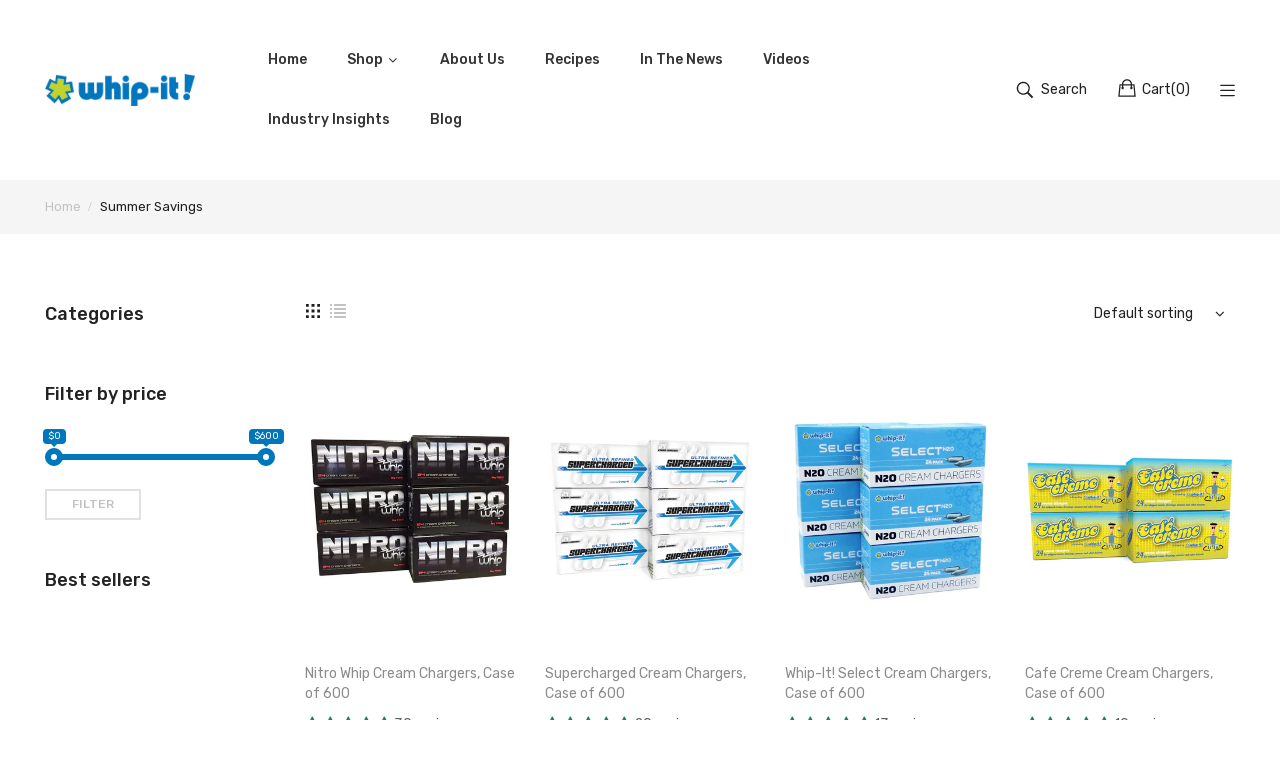

--- FILE ---
content_type: text/html; charset=utf-8
request_url: https://whipit.com/apps/discountninja/product/v5.2/data?handle=aluminum-charger-holder&version=4
body_size: -16
content:
{
  "Version": "5.8.0",
  "Source": "Shopify",
  "Currency": "USD",
  "Id": "6750341201967",
  "Handle": "aluminum-charger-holder",
  "Price": 500,
  "CompareAtPrice": 0,
  "Collections": "[[--NONE--]]",
  "CollectionIds": "[[--NONE--]]",  
  "Tags": "[[--NONE--]]",
  "Available": true,
  "Variants": [{
   			"Id":39994140983343,
   			"Price":500,
   			"CompareAtPrice":500,   			
   			"Available":true,
			"SellingPlanAllocations": [{
						"Id":664928303,
						"Price":475,
						"CompareAtPrice":500},{
						"Id":664961071,
						"Price":475,
						"CompareAtPrice":500},{
						"Id":677740591,
						"Price":475,
						"CompareAtPrice":500},{
						"Id":677773359,
						"Price":475,
						"CompareAtPrice":500}]
   		}]
}

--- FILE ---
content_type: application/x-javascript
request_url: https://app.sealsubscriptions.com/shopify/public/status/shop/united-brands-inc.myshopify.com.js?1762741993
body_size: -351
content:
var sealsubscriptions_settings_updated='1761745482c';

--- FILE ---
content_type: application/x-javascript
request_url: https://app.sealsubscriptions.com/shopify/public/status/shop/united-brands-inc.myshopify.com.js?1762741990
body_size: -122
content:
var sealsubscriptions_settings_updated='1761745482c';